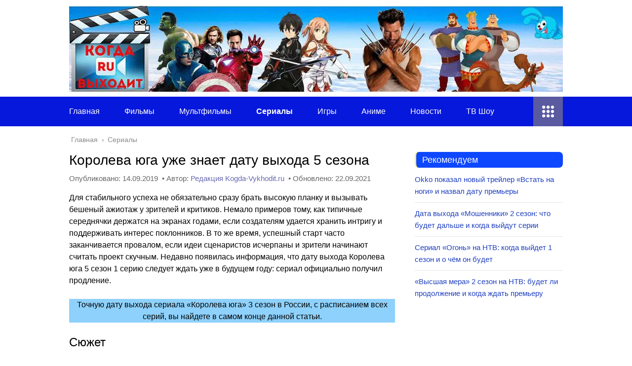

--- FILE ---
content_type: text/html; charset=utf-8
request_url: https://www.google.com/recaptcha/api2/aframe
body_size: 268
content:
<!DOCTYPE HTML><html><head><meta http-equiv="content-type" content="text/html; charset=UTF-8"></head><body><script nonce="sdS5WlXF42EPBQUolMFVzw">/** Anti-fraud and anti-abuse applications only. See google.com/recaptcha */ try{var clients={'sodar':'https://pagead2.googlesyndication.com/pagead/sodar?'};window.addEventListener("message",function(a){try{if(a.source===window.parent){var b=JSON.parse(a.data);var c=clients[b['id']];if(c){var d=document.createElement('img');d.src=c+b['params']+'&rc='+(localStorage.getItem("rc::a")?sessionStorage.getItem("rc::b"):"");window.document.body.appendChild(d);sessionStorage.setItem("rc::e",parseInt(sessionStorage.getItem("rc::e")||0)+1);localStorage.setItem("rc::h",'1768728503008');}}}catch(b){}});window.parent.postMessage("_grecaptcha_ready", "*");}catch(b){}</script></body></html>